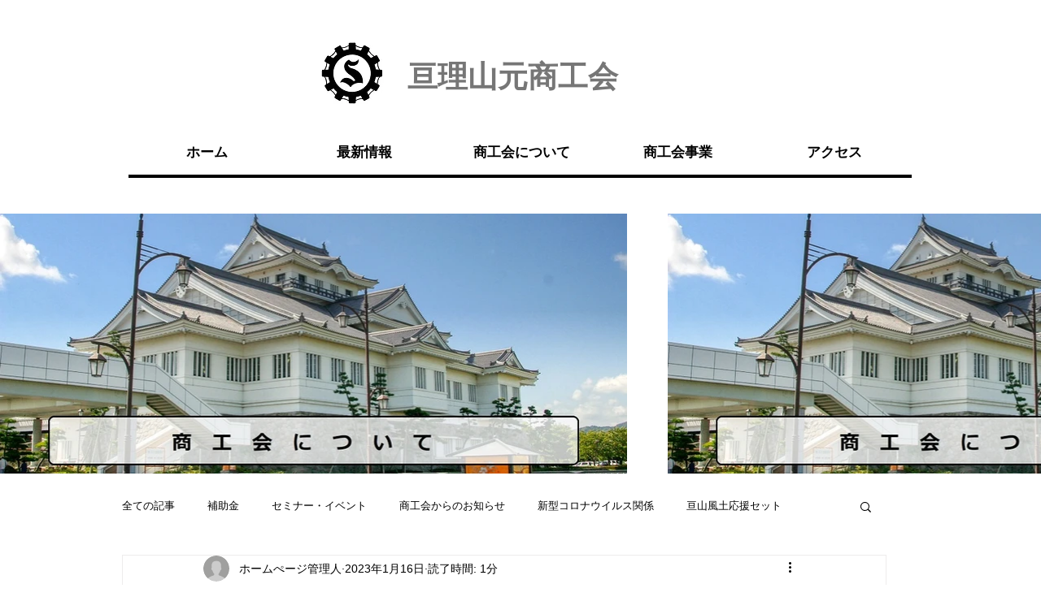

--- FILE ---
content_type: text/html; charset=utf-8
request_url: https://accounts.google.com/o/oauth2/postmessageRelay?parent=https%3A%2F%2Fstatic.parastorage.com&jsh=m%3B%2F_%2Fscs%2Fabc-static%2F_%2Fjs%2Fk%3Dgapi.lb.en.2kN9-TZiXrM.O%2Fd%3D1%2Frs%3DAHpOoo_B4hu0FeWRuWHfxnZ3V0WubwN7Qw%2Fm%3D__features__
body_size: 160
content:
<!DOCTYPE html><html><head><title></title><meta http-equiv="content-type" content="text/html; charset=utf-8"><meta http-equiv="X-UA-Compatible" content="IE=edge"><meta name="viewport" content="width=device-width, initial-scale=1, minimum-scale=1, maximum-scale=1, user-scalable=0"><script src='https://ssl.gstatic.com/accounts/o/2580342461-postmessagerelay.js' nonce="J45WiVcCzIua8YnTOC30-g"></script></head><body><script type="text/javascript" src="https://apis.google.com/js/rpc:shindig_random.js?onload=init" nonce="J45WiVcCzIua8YnTOC30-g"></script></body></html>